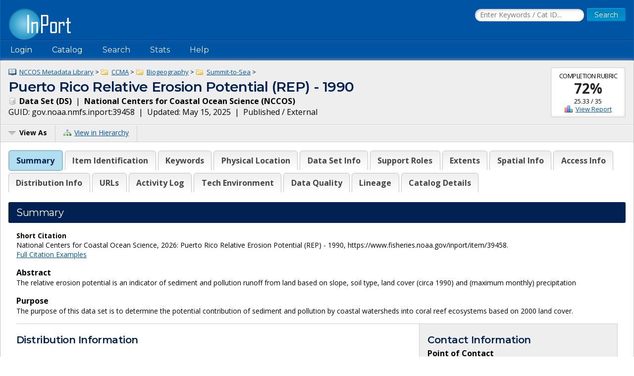

--- FILE ---
content_type: text/html;charset=UTF-8
request_url: https://www.fisheries.noaa.gov/inport/item/39458
body_size: 11983
content:











































































































































































<!doctype html>
<html lang="en">
<head>
        <script async src="https://www.googletagmanager.com/gtag/js?id=G-44FQGBN8G1"></script>
  <script>
    window.dataLayer = window.dataLayer || [];
    function gtag(){dataLayer.push(arguments);}
    gtag('js', new Date());
    gtag('config', 'G-44FQGBN8G1');
  </script>
  <meta charset="utf-8">
  <meta name="viewport" content="width=device-width, initial-scale=1.0">
  <title>Puerto Rico Relative Erosion Potential (REP) - 1990 | InPort</title>
    <meta name="description" content="The relative erosion potential is an indicator of sediment and pollution runoff from land based on slope, soil type, land cover (circa 1990) and (maximum mon...">
  <link href="//fonts.googleapis.com/css?family=Open+Sans:400,700" rel="stylesheet">
  <link href="//fonts.googleapis.com/css?family=Montserrat:400,600" rel="stylesheet">
  <link rel="icon" type="image/png" href="/inport/images/inport-icon-32.png" />
  <link href="/inport/css/inport-rd.css?v=6.0.5"
        rel="stylesheet">
      <script async="" type="text/javascript" id="_fed_an_ua_tag" src="https://dap.digitalgov.gov/Universal-Federated-Analytics-Min.js?agency=DOC&amp;subagency=NOAA&pga4=G-44FQGBN8G1&yt=true&exts=aac,arc,arj,asf,asx,bin,flv,gif,gzip,hqx,jar,mp2,msp,phps,qt,qutm,mxd,ram,sea,sit,tar,torrent,tsv,wav,wpd,xml,z"></script>
        <link rel="stylesheet" href="https://unpkg.com/leaflet@1.9.4/dist/leaflet.css"
     integrity="sha256-p4NxAoJBhIIN+hmNHrzRCf9tD/miZyoHS5obTRR9BMY="
     crossorigin="">
        <script type="application/ld+json">
    {
            "@context" : "http://schema.org/",              "@type" : "Dataset",              "name" : "Puerto Rico Relative Erosion Potential (REP) - 1990",              "description" : "The relative erosion potential is an indicator of sediment and pollution runoff from land based on slope, soil type, land cover (circa 1990) and (maximum monthly) precipitation",              "url" : "https://www.fisheries.noaa.gov/inport/item/39458",              "keywords" : [
              "environment",              "Environmental Monitoring",              "EROSION",              "LAND BASED SOURCES OF POLLUTION",              "RUNOFF",              "SOIL",              "WATERSHED"          ],              "alternateName" : "pr_rep90_metadata",                              "datePublished" : "2005-10-01",                        "identifier" : [
        {
                "@type" : "PropertyValue",                  "value" : "39458",                  "propertyID" : "InPort Catalog ID"          }
              ],
            "temporalCoverage" : [
              "1990"          ],                "spatialCoverage" : [
                                    {
                      "@type" : "Place",                  "geo" : {
                                            "@type" : "GeoShape",                            "box" : "17.842139 -67.559874 18.599621 -65.173699"                                    }
              }
                        ,                                    "CULEBRA"
                        ,                                    "PUERTO RICO"
                        ,                                    "VIEQUES"
                                          ],
                    "distribution" : [
                      {
                    "@type" : "DataDownload",                                      "description" : "Downloadable Data",                                                    "contentUrl" : "https://ccma.nos.noaa.gov/ecosystems/coralreef/summit_sea/summit2seaPR.zip"              }                  ],
            "sourceOrganization" : {
              "@type" : "Organization",                "name" : "National Centers for Coastal Ocean Science"        },
              "creator" : [
                      {
                    "@type" : "Person",                      "name" : "Tim Battista"              }                  ],
            "includedInDataCatalog" : {
              "@type" : "DataCatalog",                "name" : "InPort",                "url" : "https://www.fisheries.noaa.gov/inport"        }
                }
    </script>
  </head>
<body>















































































































































<header>
  <div class="system-notices">
    <div class="fixed-page-fit">
                </div>
  </div>

  <div class="fixed-page-fit fixed-header-style cf">
    <div class="logo-bar">
      <div class="left">
        <a href="/inport/"><img class="logo" src="/inport/images/inport-logo.png"
                                       width="126" height="64"
                                       title="InPort - NMFS Enterprise Data Management Program"
                                       alt="InPort"></a>
      </div>
      <div class="right">

        <div class="mobile-header-icons">
                    <a href="/inport/search"><img
              class="mobile-header-icon"
              src="/inport/images/icons/icon-nav-search.png" width="60" height="60" alt="Search"></a>
          <a href="/inport/help"><img
              class="mobile-header-icon"
              src="/inport/images/icons/icon-nav-help.png" width="60" height="60" alt="Help"></a>
          <span id="mobileNavToggle"><img
              class="mobile-header-icon"
              src="/inport/images/icons/icon-nav-hamburger.png" width="60" height="60" alt="Show/Hide Menu"></span>
        </div>

                  <form class="header-search-form"
                method="get" action="/inport/q">
            <input type="text" class="field header-search-field"
                   aria-label="Search the InPort Catalog"
                   name="keywords" id="quickKeywords" placeholder="Enter Keywords / Cat ID...">
            <input type="submit" class="button small-button" value="Search">
          </form>
              </div>
    </div>
  </div>

  <nav class="fixed-page-fit fixed-header-style">
    <div id="mobileNav" style="display: none;">
      <ul>
                  <li><a href="/inport/login">Login</a></li>
                                      <li><a
                href="/inport/organizations/nmfs">NMFS</a>
            </li>
                      <li><a
                href="/inport/organizations/nos">NOS</a>
            </li>
                      <li><a
                href="/inport/organizations/partners">Partners</a>
            </li>
                          <li><a href="/inport/stats">Stats</a></li>
                                          <li><a href="/inport/about">About InPort</a></li>
                <li><a href="/inport/contact">Contact</a></li>
              </ul>
    </div>

    <div id="nav" class="header-bar cf">
      <ul class="sf-menu left">
                  <li>
            <span>Login</span>
            <ul class="submenu submenu-form">
              <li>
                <form action="/inport/login/process" method="post"
                      onsubmit="return loginNotice();">
                  <input type="hidden" name="_csrf" value="dc28f662-12d3-4128-b90c-f722820b67fc">
<div class="form-field-block">
  <label for="navUsername" class="label">NOAA / InPort Email:</label>
  <input class="field" type="text" id="navUsername" name="username"
         aria-label="NOAA / InPort Email" autofocus="autofocus">
</div>
<div class="form-field-block">
  <label for="navPassword" class="label">Password:</label>
  <input class="field" autocomplete="off" type="password" id="navPassword"
         name="password" aria-label="Password">
</div>
                  <input type="submit" class="button small-button" value="Login">
                  <div class="submenu-form-content"><a href="/inport/forgot-password">Forgot
                    your password?</a></div>
                </form>
              </li>
            </ul>
          </li>
                <li><span>Catalog</span>
          <ul class="submenu">
                                          <li><a
                    href="/inport/organizations/nmfs">NMFS</a>
                </li>
                              <li><a
                    href="/inport/organizations/nos">NOS</a>
                </li>
                              <li><a
                    href="/inport/organizations/partners">Partners</a>
                </li>
                                      <li><a href="/inport/organizations">All Organizations</a></li>
          </ul>
        </li>
                <li><a href="/inport/search">Search</a></li>
        <li><a href="/inport/stats">Stats</a></li>

        
        <li><a href="/inport/help">Help</a>
          <ul class="submenu">
            <li><a href="/inport/about">About InPort</a></li>
            <li><a href="/inport/contact">Contact / Support / Training</a></li>
            <li><a href="/inport/help">Help Guides</a></li>
            <li><a href="/inport/help/xml-loader">InPort XML Loader</a></li>
            <li><a href="/inport/help/components">Components</a></li>
          </ul>
        </li>

              </ul>

      <div class="user-display right">
              </div>
    </div>

  </nav>
</header>
<main>
  <div class="fixed-page-fit fixed-page-main">
    <header class="page-header">

              <div class="stat right" style="margin-left: 0.625rem; clear: right;">
                      <div class="stat-label">Completion Rubric</div>
            <div class="stat-main">
                              <a href="/inport/item/39458/rubric/data-set-completion"
                   title="View the full Data Set Completion Rubric for this item">72%</a>
                          </div>
            <div class="stat-secondary">
              25.33 / 35
            </div>
                        <div class="stat-secondary"><a href="/inport/item/39458/rubric/data-set-completion" class="icon icon-score">View Report</a></div>
                  </div>
            <div class="breadcrumbs">
                              <a class="icon icon-mprj"
               href="/inport/item/37110">
              NCCOS Metadata Library</a> &gt;
                      <a class="icon icon-prj"
               href="/inport/item/37138">
              CCMA</a> &gt;
                      <a class="icon icon-prj"
               href="/inport/item/37139">
              Biogeography</a> &gt;
                      <a class="icon icon-prj"
               href="/inport/item/37206">
              Summit-to-Sea</a> &gt;
                        </div>
      <h1 class="force-break" style="margin-top: 2px;">Puerto Rico Relative Erosion Potential (REP) - 1990</h1>
      <strong><span class="icon icon-ds">
        Data Set
        (DS)</span></strong>&nbsp;
      |&nbsp; <strong>National Centers for Coastal Ocean Science
      (NCCOS)</strong><br>
      <span title="The Globally Unique IDentifier (GUID) uniquely identifies InPort records in external systems. It is derived from the InPort namespace and the Catalog Item ID.">GUID: gov.noaa.nmfs.inport:39458</span>&nbsp;
      |&nbsp; Updated: May 15, 2025&nbsp;
            |&nbsp; Published / External&nbsp;
          </header>
    <div class="page-header-bar cf">
      <ul class="page-header-options left">
                <li>
          <span id="viewAsButton"><span class="icon icon-menu-arrow">View As</span></span>
          <ul class="options-menu" id="viewAsMenu" style="display: none;">
            <li><a href="/inport/item/39458/full-list" title="View Catalog Item in Full List format"><span class="icon icon-full-list">Full List View</span></a></li>
                        <li><span class="menu-item"><strong>EXPORTS</strong></span></li>
            <li><a href="/inport/item/39458/inport-xml" title="View the InPort XML format"><span class="icon icon-xml">InPort XML</span></a></li>
                          <li><a href="/inport/item/39458/iso19115" title="View in ISO 19115 format"><span class="icon icon-xml">ISO 19115</span></a></li>
                                                                <li><a href="/inport/item/39458/waf" title="View the WAF files for this catalog item"><span class="icon icon-waf">WAF Files</span></a></li>
                      </ul>
        </li>
                <li><a href="/inport/hierarchy?select=39458"><span class="icon icon-tree" title="View this Catalog Item within the Catalog Hierarchy">View in Hierarchy</span></a></li>
              </ul>
    </div>

    <div class="col-1">

         
      
      <div class="tabbed-header">
        <div id="summaryTab" class="tabbed-header-tab">Summary</div>
        <div id="itemIdentificationTab" class="tabbed-header-tab">Item Identification</div>
                  <div id="keywordsSectionTab"
               class="tabbed-header-tab ">Keywords</div>
                          <div id="physicalLocationTab"
              class="tabbed-header-tab ">Physical Location</div>
                          <div id="dataSetTab"
              class="tabbed-header-tab ">Data Set Info</div>
                                                                          <div id="supportRolesTab"
              class="tabbed-header-tab ">Support Roles</div>
                          <div id="extentsTab"
              class="tabbed-header-tab ">Extents</div>
                          <div id="spatialInfoTab"
              class="tabbed-header-tab ">Spatial Info</div>
                          <div id="accessInfoTab"
              class="tabbed-header-tab ">Access Info</div>
                          <div id="distributionInfoTab"
              class="tabbed-header-tab ">Distribution Info</div>
                                  <div id="urlsTab"
              class="tabbed-header-tab ">URLs</div>
                          <div id="activityLogTab"
              class="tabbed-header-tab ">Activity Log</div>
                                  <div id="technicalEnvironmentTab"
              class="tabbed-header-tab ">Tech Environment</div>
                          <div id="dataQualityTab"
              class="tabbed-header-tab ">Data Quality</div>
                                  <div id="lineageTab"
              class="tabbed-header-tab ">Lineage</div>
                                                                <div id="catalogDetailsTab"
            class="tabbed-header-tab">Catalog Details</div>
      </div>

      



      <!-- Item Summary -->
      <div id="summary" class="section metadataSection">

        
        <div class="section__header sh">
          <h2 class="sh__main">Summary</h2>
        </div>
        <div class="section__content">
          
                      <p class="small">
              <strong>Short Citation</strong><br>
              National Centers for Coastal Ocean Science, 2026: Puerto Rico Relative Erosion Potential (REP) - 1990, https://www.fisheries.noaa.gov/inport/item/39458.<br>
              <a href="/inport/item/39458/citation">Full Citation Examples</a>
            </p>
                    
                                    <strong>Abstract</strong><br>
                        <div class="small">
                    <p>The relative erosion potential is an indicator of sediment and pollution runoff from land based on slope, soil type, land cover (circa 1990) and (maximum monthly) precipitation</p>
              </div>
          
                      <strong>Purpose</strong><br>
            <div class="small">
                    <p>The purpose of this data set is to determine the potential contribution of sediment and pollution by coastal watersheds into coral reef ecosystems based on 2000 land cover.</p>
              </div>
          
          
          <div class="cf"></div> <!-- needed to clear browse image float -->

          <div class="inner-col-2">
            <div class="inner-col-2__main">

              
              
              
              
              
                              <div class="inner-col-section">
                  <div class="inner-col-section__header inner-col-sh">
                    <h3 class="inner-col-sh__main">Distribution Information</h3>
                  </div>
                  <div class="inner-col-section__content">
                                          <ul class="content-list">
                                                <li>
                          <div class="force-break">
                                                          <a href="https://ccma.nos.noaa.gov/ecosystems/coralreef/summit_sea/summit2seaPR.zip" rel="noopener"
                                 target="_blank">https://ccma.nos.noaa.gov/ecosystems/coralreef/summit_sea/summit2seaPR.zip</a>
                                                      </div>
                                                                                <div class="small">
                                    <p>Downloadable Data</p>
                              </div>
                                                  </li>
                                              </ul>
                    
                                          <strong>Access Constraints:</strong>
                      <div class="small">
                              <p>None</p>
                        </div>
                    
                                          <strong>Use Constraints:</strong>
                      <div class="small">
                              <p>Please credit the NOAA Summit-to-Sea project whenever possible. The distribution of this data product by NOAA does not constitute any real or implied responsibility for its accuracy or usefulness. Map products should not be used for navigation.</p>
                        </div>
                                      </div>
                </div>
                                            <div class="inner-col-section">
                  <div class="inner-col-section__header inner-col-sh">
                    <h3 class="inner-col-sh__main">Controlled Theme Keywords</h3>
                  </div>
                  <div class="inner-col-section__content">
                    <p>
                                              environment                                          </p>
                  </div>
                </div>
              
              
                              <div class="inner-col-section">
                  <div class="inner-col-section__header inner-col-sh">
                    <h3 class="inner-col-sh__main">URLs</h3>
                  </div>
                  <div class="inner-col-section__content">
                    <ul class="content-list">
                                                                        <li>
                            <div class="force-break">
                              <a href="https://ccma.nos.noaa.gov/ecosystems/coralreef/summit_sea/summit2seaPR.zip" rel="noopener"
                                 target="_blank">https://ccma.nos.noaa.gov/ecosystems/coralreef/summit_sea/summit2seaPR.zip</a>
                            </div>
                                                      </li>
                                                                                                <li>
                            <div class="force-break">
                              <a href="https://ccma.nos.noaa.gov/ecosystems/coralreef/summit_sea/" rel="noopener"
                                 target="_blank">https://ccma.nos.noaa.gov/ecosystems/coralreef/summit_sea/</a>
                            </div>
                                                      </li>
                                                                  </ul>
                  </div>
                </div>
              
                              <div class="inner-col-section">
                  <div class="inner-col-section__header inner-col-sh">
                    <h3 class="inner-col-sh__main">Child Items</h3>
                  </div>
                                      <p>
                      No Child Items for this record.
                    </p>
                                  </div>
              
            </div>

            <div class="inner-col-2__sidebar">

              <div class="inner-col-section">
                <div class="inner-col-section__header inner-col-sh">
                  <h3 class="inner-col-sh__main">Contact Information</h3>
                </div>
                <div class="inner-col-section__content force-break">
                                                                              <p>
                        <strong>Point of Contact</strong><br>
                                                NCCOS Scientific Data Coordinator<br>
                                  NCCOS.data@noaa.gov<br>
                              </p>
                                          <p>
                        <strong>Metadata Contact</strong><br>
                                                NCCOS Scientific Data Coordinator<br>
                                  NCCOS.data@noaa.gov<br>
                              </p>
                                                      </div>
              </div>

                              <div class="inner-col-section">
                  <div class="inner-col-section__header inner-col-sh">
                    <h3 class="inner-col-sh__main">Extents</h3>
                  </div>
                  <div class="inner-col-section__content">
                                        
                                                                    <div class="add-bottom-grid-margin">
                          <strong>Geographic Area 1</strong><br>
                                                      <div id="summaryGeoBoundsMap471123"
                                 class="geo-bounds-display geo-bounds-small-display"></div>
                                                        <p>
                              -67.559874&deg; W,
                              -65.173699&deg; E,
                              18.599621&deg; N,
                              17.842139&deg; S<br>
                            </p>
                                                                            </div>
                                                                  
                                                              <div class="add-bottom-pad">
                        <strong>Time Frame 1</strong><br>
                        1990<br>
                        <div class="small">
                                                    </div>
                      </div>
                                                            </div>
                </div>
                          </div>
          </div>

        </div>
      </div> <!-- .section: Summary -->

      <!-- Section: Item Identification -->
      <div id="itemIdentification" class="section metadataSection">
          <div class="section__header sh">
    <h2 class="sh__main">Item Identification</h2>
            </div>
        <div class="section__content">
                       <table class="name-value-table">
                  <tr>
    <th scope="col">
              Title:
          </th>
    <td class="ellipsisize">
              Puerto Rico Relative Erosion Potential (REP) - 1990
          </td>
  </tr>
                    <tr>
    <th scope="col">
              Short Name:
          </th>
    <td class="ellipsisize">
              pr_rep90_metadata
          </td>
  </tr>
                    <tr>
    <th scope="col">
              Status:
          </th>
    <td class="ellipsisize">
              Completed
          </td>
  </tr>
                                                                                                                      <tr>
    <th scope="col">
              Publication Date:
          </th>
    <td class="ellipsisize">
              2005-10
          </td>
  </tr>
                              <tr>
    <th scope="col">Abstract:</th>
    <td class="small">
            <p>The relative erosion potential is an indicator of sediment and pollution runoff from land based on slope, soil type, land cover (circa 1990) and (maximum monthly) precipitation</p>
      </td>
  </tr>
                  <tr>
    <th scope="col">Purpose:</th>
    <td class="small">
            <p>The purpose of this data set is to determine the potential contribution of sediment and pollution by coastal watersheds into coral reef ecosystems based on 2000 land cover.</p>
      </td>
  </tr>
                  <tr>
    <th scope="col">Notes:</th>
    <td class="small">
            <p>823</p>
      </td>
  </tr>
                  <tr>
    <th scope="col">Other Citation Details:</th>
    <td class="small">
            <p>NOAA Summit-to-Sea Project</p>
      </td>
  </tr>
                                                                          </table>
        </div>
      </div> <!-- .section Item Identification -->

      <!-- Section: Keywords -->
              <div id="keywordsSection" class="section metadataSection ">
            <div class="section__header sh">
    <h2 class="sh__main">Keywords</h2>
            </div>
          <div class="section__content">
                                             <h3 class="record-block-section-header">Theme Keywords</h3>
    <div class="record-block">
      <table class="header-table">
        <tr>
          <th>Thesaurus</th>
          <th>Keyword</th>
        </tr>
                  <tr>
            <td>ISO 19115 Topic Category</td>
            <td class="force-break">
              <div>
  environment
  </div>
            </td>
          </tr>
                          <tr class="secondary-header">
            <th colspan="2" class="small"><strong>UNCONTROLLED</strong></th>
          </tr>
                      <tr>
                              <td class="subdued">None</td>
                            <td class="force-break">
                Environmental Monitoring
              </td>
            </tr>
                      <tr>
                              <td class="subdued">None</td>
                            <td class="force-break">
                EROSION
              </td>
            </tr>
                      <tr>
                              <td class="subdued">None</td>
                            <td class="force-break">
                LAND BASED SOURCES OF POLLUTION
              </td>
            </tr>
                      <tr>
                              <td class="subdued">None</td>
                            <td class="force-break">
                RUNOFF
              </td>
            </tr>
                      <tr>
                              <td class="subdued">None</td>
                            <td class="force-break">
                SOIL
              </td>
            </tr>
                      <tr>
                              <td class="subdued">None</td>
                            <td class="force-break">
                WATERSHED
              </td>
            </tr>
                        </table>
    </div>
                                  <h3 class="record-block-section-header">Spatial Keywords</h3>
    <div class="record-block">
      <table class="header-table">
        <tr>
          <th>Thesaurus</th>
          <th>Keyword</th>
        </tr>
                          <tr class="secondary-header">
            <th colspan="2" class="small"><strong>UNCONTROLLED</strong></th>
          </tr>
                      <tr>
                              <td class="subdued">None</td>
                            <td class="force-break">
                CULEBRA
              </td>
            </tr>
                      <tr>
                              <td class="subdued">None</td>
                            <td class="force-break">
                PUERTO RICO
              </td>
            </tr>
                      <tr>
                              <td class="subdued">None</td>
                            <td class="force-break">
                VIEQUES
              </td>
            </tr>
                        </table>
    </div>
                                                      </div>
        </div> <!-- .section Keywords -->
      
      <!-- Section: Physical Location -->
              <div id="physicalLocation" class="section metadataSection">
            <div class="section__header sh">
    <h2 class="sh__main">Physical Location</h2>
            </div>
          <div class="section__content">
                                       <table class="name-value-table">
                    <tr>
    <th scope="col">
              Organization:
          </th>
    <td class="ellipsisize">
              National Centers for Coastal Ocean Science
          </td>
  </tr>
                                      <tr>
    <th scope="col">
              City:
          </th>
    <td class="ellipsisize">
              Silver Spring
          </td>
  </tr>
                        <tr>
    <th scope="col">
              State/Province:
          </th>
    <td class="ellipsisize">
              MD
          </td>
  </tr>
                                                                </table>
          </div>
        </div> <!-- .section Physical Location -->
      
      <!-- Section: Data Set -->
              <div id="dataSet" class="section metadataSection">
            <div class="section__header sh">
    <h2 class="sh__main">Data Set Information</h2>
            </div>
          <div class="section__content">
                                                       <table class="name-value-table">
                                      <tr>
    <th scope="col">
              Data Set Scope Code:
          </th>
    <td class="ellipsisize">
              Data Set
          </td>
  </tr>
                                            <tr>
    <th scope="col">
              Maintenance Frequency:
          </th>
    <td class="ellipsisize">
              None Planned
          </td>
  </tr>
                                          <tr>
    <th scope="col">
              Data Presentation Form:
          </th>
    <td class="ellipsisize">
              raster digital data
          </td>
  </tr>
                                                                            <tr>
    <th scope="col">Distribution Liability:</th>
    <td class="small">
            <p>These data were prepared by an agency of the United States Government. Neither the United States Government nor any agency thereof, nor any of their employees, make any warranty, expressed or implied, or assumes any legal liability or responsibility for the accuracy, completeness, or usefulness of any information, apparatus, product, or process disclosed in this report, or represents that its use would not infringe privately owned rights. Reference therein to any specific commercial product, process, or service by trade name, trademark, manufacturer, or otherwise does not necessarily constitute or imply its endorsement, recommendation, or favoring by the United States Government or any agency thereof. Any views and opinions of authors expressed herein do not necessarily state or reflect those of the United States Government or any agency thereof. Although all data have been used by NOAA, no warranty, expressed or implied, is made by NOAA as to the accuracy of the data and/or related materials. The act of distribution shall not constitute any such warranty, and no responsibility is assumed by NOAA in the use of these data or related materials.</p>
      </td>
  </tr>
                        <tr>
    <th scope="col">
              Data Set Credit:
          </th>
    <td class="ellipsisize">
              NOAA Summit-to-Sea, World Resources Institute (WRI)
          </td>
  </tr>
                </table>
                      </div>
        </div> <!-- .section Data Set -->
      
      
      <!-- Section: Entity -->
      
      <!-- Section: Data Attributes -->
      
      <!-- Section: Procedure -->
      
      <!-- Section: Project -->
      
      <!-- Section: Publication Info -->
      
      <!-- Section: Support Roles -->
              <div id="supportRoles" class="section metadataSection">
            <div class="section__header sh">
    <h2 class="sh__main">Support Roles</h2>
            </div>
          <div class="section__content">
                                                      <!-- Record ID: 471116, Created By: tyler.christensen@noaa.gov (18149), 2017-04-05 12:52+0000, Last Mod By: tyler.christensen@noaa.gov (18149), 2017-04-05 12:52+0000 -->
                <div class="record-block">
                <div class="record-block-header cf">
                  <h3 class="left">Data Steward</h3>
                  <div class="x-small right">CC ID: 471116</div>
                </div>
                  <table class="name-value-table">
                          <tr>
    <th scope="col">
              Date Effective From:
          </th>
    <td class="ellipsisize">
              2005-10
          </td>
  </tr>
                      <tr>
                      <th scope="col">Date Effective To:</th>
                      <td>
                                                  
                                              </td>
                    </tr>
                                              <tr>
    <th scope="col">
              Contact (Position):
          </th>
    <td class="ellipsisize">
              NCCOS Scientific Data Coordinator
          </td>
  </tr>
                                                                                            <tr>
    <th scope="col">
              Email Address:
          </th>
    <td class="ellipsisize">
              NCCOS.data@noaa.gov
          </td>
  </tr>
                                                                                                                                                                </table>
                </div> <!-- .record-block -->
                              <!-- Record ID: 471118, Created By: tyler.christensen@noaa.gov (18149), 2017-04-05 12:52+0000, Last Mod By: tyler.christensen@noaa.gov (18149), 2017-04-05 12:52+0000 -->
                <div class="record-block">
                <div class="record-block-header cf">
                  <h3 class="left">Distributor</h3>
                  <div class="x-small right">CC ID: 471118</div>
                </div>
                  <table class="name-value-table">
                          <tr>
    <th scope="col">
              Date Effective From:
          </th>
    <td class="ellipsisize">
              2005-10
          </td>
  </tr>
                      <tr>
                      <th scope="col">Date Effective To:</th>
                      <td>
                                                  
                                              </td>
                    </tr>
                                              <tr>
    <th scope="col">
              Contact (Position):
          </th>
    <td class="ellipsisize">
              NCCOS Scientific Data Coordinator
          </td>
  </tr>
                                                                                            <tr>
    <th scope="col">
              Email Address:
          </th>
    <td class="ellipsisize">
              NCCOS.data@noaa.gov
          </td>
  </tr>
                                                                                                                                                                </table>
                </div> <!-- .record-block -->
                              <!-- Record ID: 471119, Created By: tyler.christensen@noaa.gov (18149), 2017-04-05 12:52+0000, Last Mod By: tyler.christensen@noaa.gov (18149), 2017-04-05 12:52+0000 -->
                <div class="record-block">
                <div class="record-block-header cf">
                  <h3 class="left">Metadata Contact</h3>
                  <div class="x-small right">CC ID: 471119</div>
                </div>
                  <table class="name-value-table">
                          <tr>
    <th scope="col">
              Date Effective From:
          </th>
    <td class="ellipsisize">
              2005-10
          </td>
  </tr>
                      <tr>
                      <th scope="col">Date Effective To:</th>
                      <td>
                                                  
                                              </td>
                    </tr>
                                              <tr>
    <th scope="col">
              Contact (Position):
          </th>
    <td class="ellipsisize">
              NCCOS Scientific Data Coordinator
          </td>
  </tr>
                                                                                            <tr>
    <th scope="col">
              Email Address:
          </th>
    <td class="ellipsisize">
              NCCOS.data@noaa.gov
          </td>
  </tr>
                                                                                                                                                                </table>
                </div> <!-- .record-block -->
                              <!-- Record ID: 471117, Created By: tyler.christensen@noaa.gov (18149), 2017-04-05 12:52+0000, Last Mod By: tyler.christensen@noaa.gov (18149), 2017-04-05 12:52+0000 -->
                <div class="record-block">
                <div class="record-block-header cf">
                  <h3 class="left">Point of Contact</h3>
                  <div class="x-small right">CC ID: 471117</div>
                </div>
                  <table class="name-value-table">
                          <tr>
    <th scope="col">
              Date Effective From:
          </th>
    <td class="ellipsisize">
              2005-10
          </td>
  </tr>
                      <tr>
                      <th scope="col">Date Effective To:</th>
                      <td>
                                                  
                                              </td>
                    </tr>
                                              <tr>
    <th scope="col">
              Contact (Position):
          </th>
    <td class="ellipsisize">
              NCCOS Scientific Data Coordinator
          </td>
  </tr>
                                                                                            <tr>
    <th scope="col">
              Email Address:
          </th>
    <td class="ellipsisize">
              NCCOS.data@noaa.gov
          </td>
  </tr>
                                                                                                                                                                </table>
                </div> <!-- .record-block -->
                              <!-- Record ID: 471120, Created By: tyler.christensen@noaa.gov (18149), 2017-04-05 12:52+0000, Last Mod By: tyler.christensen@noaa.gov (18149), 2017-04-05 12:52+0000 -->
                <div class="record-block">
                <div class="record-block-header cf">
                  <h3 class="left">Principal Investigator</h3>
                  <div class="x-small right">CC ID: 471120</div>
                </div>
                  <table class="name-value-table">
                          <tr>
    <th scope="col">
              Date Effective From:
          </th>
    <td class="ellipsisize">
              2005-10
          </td>
  </tr>
                      <tr>
                      <th scope="col">Date Effective To:</th>
                      <td>
                                                  
                                              </td>
                    </tr>
                                              <tr>
    <th scope="col">
              Contact (Person):
          </th>
    <td class="ellipsisize">
              Battista, Tim
          </td>
  </tr>
                                                                                            <tr>
    <th scope="col">
              Email Address:
          </th>
    <td class="ellipsisize">
              tim.battista@noaa.gov
          </td>
  </tr>
                                                                                                                                                                </table>
                </div> <!-- .record-block -->
                                                </div>
        </div> <!-- .section Support Roles -->
      
        <!-- Section: Extents -->
              <div id="extents" class="section metadataSection">
            <div class="section__header sh">
    <h2 class="sh__main">Extents</h2>
            </div>
          <div class="section__content">
                                       <table class="name-value-table">
                    <tr>
    <th scope="col">
              Currentness Reference:
          </th>
    <td class="ellipsisize">
              Ground Condition
          </td>
  </tr>
              </table>

                                      <!-- Record ID: 471121, Created By: tyler.christensen@noaa.gov (18149), 2017-04-05 12:52+0000, Last Mod By: tyler.christensen@noaa.gov (18149), 2017-04-05 12:52+0000 -->

              <h3 class="record-block-section-header">Extent Group 1</h3>

                              
                                                  <!-- Record ID: 471123, Created By: tyler.christensen@noaa.gov (18149), 2017-04-05 12:52+0000, Last Mod By: tyler.christensen@noaa.gov (18149), 2017-04-05 12:52+0000 -->
                  <div class="record-block">
                    <div class="record-block-header cf">
                      <h3 class="left">Extent Group 1 / Geographic Area 1</h3>
                      <div class="x-small right">CC ID: 471123</div>
                    </div>
                    <table class="name-value-table">
                                              <tr class="extra-cols">
                          <th scope="col"><strong>W&deg; Bound:</strong></th>
                          <td>-67.559874</td>
                          <td class="geo-bounds-cell" rowspan="4">
                            <div id="geoBoundsMap471123" class="geo-bounds-display geo-bounds-full-display"></div>
                          </td>
                        </tr>
                        <tr>
                          <th scope="col"><strong>E&deg; Bound:</strong></th>
                          <td>-65.173699</td>
                        </tr>
                        <tr>
                          <th scope="col"><strong>N&deg; Bound:</strong></th>
                          <td>18.599621</td>
                        </tr>
                        <tr>
                          <th scope="col"><strong>S&deg; Bound:</strong></th>
                          <td>17.842139</td>
                        </tr>
                                                                </table>
                  </div> <!-- .record-block -->
                                  
                                
                                                  <div class="record-block">
                    <div class="record-block-header cf">
                      <h3 class="left">Extent Group 1 / Time Frame 1</h3>
                      <div class="x-small right">CC ID: 471122</div>
                    </div>
                    <table class="name-value-table">
                      <!-- Record ID: 471122, Created By: tyler.christensen@noaa.gov (18149), 2017-04-05 12:52+0000, Last Mod By: tyler.christensen@noaa.gov (18149), 2017-04-05 12:52+0000 -->
                            <tr>
    <th scope="col">
              Time Frame Type:
          </th>
    <td class="ellipsisize">
              Discrete
          </td>
  </tr>
                              <tr>
    <th scope="col">
              Start:
          </th>
    <td class="ellipsisize">
              1990
          </td>
  </tr>
                                                                                                                            </table>
                  </div> <!-- .record-block -->
                                  
              
                                    </div>
        </div> <!-- .section Extents -->
      
      <!-- Section: Spatial Info -->
              <div id="spatialInfo" class="section metadataSection">
            <div class="section__header sh">
    <h2 class="sh__main">Spatial Information</h2>
            </div>
          <div class="section__content">
                        <!-- Record ID: 585723, Created By: tyler.christensen@noaa.gov (18149), 2017-09-13 14:21+0000, Last Mod By: tyler.christensen@noaa.gov (18149), 2017-09-13 14:21+0000 -->

            <!-- Subsection: Spatial Resolution Info -->
            
            <!-- Subsection: Spatial Representation -->
                          <h3 class="record-block-section-header">Spatial Representation</h3>

              <!-- Sub-Subsection: Spatial Representation Info -->
                              <div class="record-block">
                  <div class="record-block-header cf">
                    <h3 class="left">Representations Used</h3>
                  </div>
                  <table class="name-value-table">
                        <tr>
    <th scope="col">Grid:</th>
    <td>
              Yes
          </td>
  </tr>
                                                                                                                                  </table>
                </div>
              
              <!-- Sub-Subsection: Grid Representations -->
                                                <div class="record-block">
                    <div class="record-block-header cf">
                      <h3 class="left">Grid Representation 1</h3>
                      <div class="x-small right">CC ID: 585724</div>
                    </div>
                    <table class="name-value-table">
                            <tr>
    <th scope="col">
              Dimension Count:
          </th>
    <td class="ellipsisize">
              3
          </td>
  </tr>
                              <tr>
    <th scope="col">
              Cell Geometry:
          </th>
    <td class="ellipsisize">
              Point
          </td>
  </tr>
                            <tr>
    <th scope="col">Transformation Parameters Available?:</th>
    <td>
              No
          </td>
  </tr>
                                                <tr class="subtable-header">
  <td colspan="2"><h4>Axis Dimension 1</h4></td>
</tr>
                        <tr>
                          <td colspan="2">
                            <table class="name-value-subtable">
                              <tr>
                                      <tr>
    <th scope="col">
              Dimension Type:
          </th>
    <td class="ellipsisize">
              Row
          </td>
  </tr>
                                        <tr>
    <th scope="col">
              Size:
          </th>
    <td class="ellipsisize">
              2645
          </td>
  </tr>
                                                                                                                                        </tr>
                            </table>
                          </td>
                        </tr>
                                                                      <tr class="subtable-header">
  <td colspan="2"><h4>Axis Dimension 2</h4></td>
</tr>
                        <tr>
                          <td colspan="2">
                            <table class="name-value-subtable">
                              <tr>
                                      <tr>
    <th scope="col">
              Dimension Type:
          </th>
    <td class="ellipsisize">
              Column
          </td>
  </tr>
                                        <tr>
    <th scope="col">
              Size:
          </th>
    <td class="ellipsisize">
              8376
          </td>
  </tr>
                                                                                                                                        </tr>
                            </table>
                          </td>
                        </tr>
                                                                      <tr class="subtable-header">
  <td colspan="2"><h4>Axis Dimension 3</h4></td>
</tr>
                        <tr>
                          <td colspan="2">
                            <table class="name-value-subtable">
                              <tr>
                                      <tr>
    <th scope="col">
              Dimension Type:
          </th>
    <td class="ellipsisize">
              Vertical
          </td>
  </tr>
                                        <tr>
    <th scope="col">
              Size:
          </th>
    <td class="ellipsisize">
              1
          </td>
  </tr>
                                                                                                                                        </tr>
                            </table>
                          </td>
                        </tr>
                                                                  </table>
                  </div>
                                                 
              <!-- Sub-Subsection: Vector Representations -->
               
             

            <!-- Subsection: Reference Systems -->
                       </div>
        </div> <!-- .section Spatial Info -->
      
      <!-- Section: Access Info -->
              <div id="accessInfo" class="section metadataSection">
            <div class="section__header sh">
    <h2 class="sh__main">Access Information</h2>
            </div>
          <div class="section__content">
                                                     <!-- ${esc.html($accessInfo.recordDetail.displayString)} -->
              <table class="name-value-table">
                                                                                                                                                              <tr>
    <th scope="col">
              Security Class:
          </th>
    <td class="ellipsisize">
              Unclassified
          </td>
  </tr>
                                                                                              <tr>
    <th scope="col">Data Access Constraints:</th>
    <td class="small">
            <p>None</p>
      </td>
  </tr>
                      <tr>
    <th scope="col">Data Use Constraints:</th>
    <td class="small">
            <p>Please credit the NOAA Summit-to-Sea project whenever possible. The distribution of this data product by NOAA does not constitute any real or implied responsibility for its accuracy or usefulness. Map products should not be used for navigation.</p>
      </td>
  </tr>
                                                    </table>
                      </div>
        </div> <!-- .section Access Info -->
      
      <!-- Section: Distribution Info -->
              <div id="distributionInfo" class="section metadataSection">
            <div class="section__header sh">
    <h2 class="sh__main">Distribution Information</h2>
            </div>
          <div class="section__content">
                                      <!-- ${esc.html($distribution.recordDetail.displayString)} -->
              <div class="record-block">
                <div class="record-block-header cf">
                  <h3 class="left">Distribution 1</h3>
                  <div class="x-small right">CC ID: 471124</div>
                </div>
                <table class="name-value-table">
                                                              <tr class="ellipsisize">
    <th scope="col">Download URL:</th>
    <td><a href="https://ccma.nos.noaa.gov/ecosystems/coralreef/summit_sea/summit2seaPR.zip" rel="noopener" target="_blank">https://ccma.nos.noaa.gov/ecosystems/coralreef/summit_sea/summit2seaPR.zip</a></td>
  </tr>
                          <tr>
    <th scope="col">
              Distributor:
          </th>
    <td class="ellipsisize">
              
          </td>
  </tr>
                                              <tr>
    <th scope="col">Description:</th>
    <td class="small">
            <p>Downloadable Data</p>
      </td>
  </tr>
                                                <tr>
    <th scope="col">
              File Type (Deprecated):
          </th>
    <td class="ellipsisize">
              raster
          </td>
  </tr>
                                                                                                                                </table>
                              </div>
                      </div>
        </div> <!-- .section Distribution Info -->
      
      <!-- Section: Archive Info -->
      
      <!-- Section: URLs -->
              <div id="urls" class="section metadataSection ">
            <div class="section__header sh">
    <h2 class="sh__main">URLs</h2>
            </div>
          <div class="section__content">
                                                     <!-- Record ID: 471113, Created By: tyler.christensen@noaa.gov (18149), 2017-04-05 12:52+0000, Last Mod By: edmjira.inport@noaa.gov (0), 2025-05-15 19:16+0000 -->
              <div class="record-block">
                <div class="record-block-header cf">
                  <h3 class="left">URL 1</h3>
                  <div class="x-small right">CC ID: 471113</div>
                </div>
                <table class="name-value-table">
                      <tr class="ellipsisize">
    <th scope="col">URL:</th>
    <td><a href="https://ccma.nos.noaa.gov/ecosystems/coralreef/summit_sea/summit2seaPR.zip" rel="noopener" target="_blank">https://ccma.nos.noaa.gov/ecosystems/coralreef/summit_sea/summit2seaPR.zip</a></td>
  </tr>
                                                            <tr>
                    <th scope="col">URL Type:</th>
                    <td>
                      <div>Online Resource</div>
                                          </td>
                  </tr>
                                                                            </table>
              </div>
                                        <!-- Record ID: 471114, Created By: tyler.christensen@noaa.gov (18149), 2017-04-05 12:52+0000, Last Mod By: edmjira.inport@noaa.gov (0), 2025-05-15 19:16+0000 -->
              <div class="record-block">
                <div class="record-block-header cf">
                  <h3 class="left">URL 2</h3>
                  <div class="x-small right">CC ID: 471114</div>
                </div>
                <table class="name-value-table">
                      <tr class="ellipsisize">
    <th scope="col">URL:</th>
    <td><a href="https://ccma.nos.noaa.gov/ecosystems/coralreef/summit_sea/" rel="noopener" target="_blank">https://ccma.nos.noaa.gov/ecosystems/coralreef/summit_sea/</a></td>
  </tr>
                                                            <tr>
                    <th scope="col">URL Type:</th>
                    <td>
                      <div>Online Resource</div>
                                          </td>
                  </tr>
                                                                            </table>
              </div>
                                    </div>
        </div> <!-- .section URLs -->
      
      <!-- Section: Activity Log -->
              <div id="activityLog" class="section metadataSection">
            <div class="section__header sh">
    <h2 class="sh__main">Activity Log</h2>
            </div>
          <div class="section__content">
                                      <!-- ${esc.html($activityLog.recordDetail.displayString)} -->
              <div class="record-block">
                <div class="record-block-header cf">
                  <h3 class="left">Activity Log 1</h3>
                  <div class="x-small right">CC ID: 471136</div>
                </div>
                <table class="name-value-table">
                        <tr>
    <th scope="col">
              Activity Date/Time:
          </th>
    <td class="ellipsisize">
              2013-06-27
          </td>
  </tr>
                                                                    <tr>
    <th scope="col">Description:</th>
    <td class="small">
            <p>Date that the source FGDC record was last modified.</p>
      </td>
  </tr>
                  </table>
              </div>
                                        <!-- ${esc.html($activityLog.recordDetail.displayString)} -->
              <div class="record-block">
                <div class="record-block-header cf">
                  <h3 class="left">Activity Log 2</h3>
                  <div class="x-small right">CC ID: 471135</div>
                </div>
                <table class="name-value-table">
                        <tr>
    <th scope="col">
              Activity Date/Time:
          </th>
    <td class="ellipsisize">
              2017-04-05
          </td>
  </tr>
                                                                    <tr>
    <th scope="col">Description:</th>
    <td class="small">
            <p>Converted from FGDC Content Standards for Digital Geospatial Metadata (version FGDC-STD-001-1998) using 'fgdc_to_inport_xml.pl' script. Contact Tyler Christensen (NOS) for details.</p>
      </td>
  </tr>
                  </table>
              </div>
                                        <!-- ${esc.html($activityLog.recordDetail.displayString)} -->
              <div class="record-block">
                <div class="record-block-header cf">
                  <h3 class="left">Activity Log 3</h3>
                  <div class="x-small right">CC ID: 585722</div>
                </div>
                <table class="name-value-table">
                        <tr>
    <th scope="col">
              Activity Date/Time:
          </th>
    <td class="ellipsisize">
              2017-09-13
          </td>
  </tr>
                                                                    <tr>
    <th scope="col">Description:</th>
    <td class="small">
            <p>Partial upload of Spatial Info section only.</p>
      </td>
  </tr>
                  </table>
              </div>
                                    </div>
        </div> <!-- .section Activity Logs -->
      
      <!-- Section: Issues -->
      
      <!-- Section: Technical Environment -->
              <div id="technicalEnvironment" class="section metadataSection">
            <div class="section__header sh">
    <h2 class="sh__main">Technical Environment</h2>
            </div>
          <div class="section__content">
                                       <!-- Record ID: 471115, Created By: tyler.christensen@noaa.gov (18149), 2017-04-05 12:52+0000, Last Mod By: tyler.christensen@noaa.gov (18149), 2017-04-05 12:52+0000 -->
            <table class="name-value-table">
                  <tr>
    <th scope="col">Description:</th>
    <td class="small">
            <p>Microsoft Windows XP Version 5.1 (Build 2600) Service Pack 2; ESRI ArcCatalog 9.1.0.722</p>
      </td>
  </tr>
              </table>
          </div>
        </div> <!-- .section Technical Environment -->
      
      <!-- Section: Data Quality -->
              <div id="dataQuality" class="section metadataSection">
            <div class="section__header sh">
    <h2 class="sh__main">Data Quality</h2>
            </div>
          <div class="section__content">
                                       <!-- ${esc.html($dataQual.recordDetail.displayString)} -->
            <table class="name-value-table">
                                                                                                                                                                                                                                                  <tr>
    <th scope="col">Completeness Report:</th>
    <td class="small">
            <p>N/A</p>
      </td>
  </tr>
                    <tr>
    <th scope="col">Conceptual Consistency:</th>
    <td class="small">
            <p>N/A</p>
      </td>
  </tr>
                              </table>
          </div>
        </div> <!-- .section Data Quality -->
      
      <!-- Section: Data Management -->
      
      <!-- Section: Lineage -->
              <div id="lineage" class="section metadataSection">
            <div class="section__header sh">
    <h2 class="sh__main">Lineage</h2>
            </div>
          <div class="section__content">
                        <table class="name-value-table">
                                          </table>

            
                          <h3 class="record-block-section-header">Process Steps</h3>
                              <!-- ${esc.html($processStep.recordDetail.displayString)} -->
                <div class="record-block">
                  <div class="record-block-header cf">
                    <h3 class="left">Process Step 1</h3>
                    <div class="x-small right">CC ID: 471111</div>
                  </div>
                  <table class="name-value-table">
                        <tr>
    <th scope="col">Description:</th>
    <td class="small">
            <p>Watersheds are an essential unit for analysis, since they link land areas with their point of discharge to the sea. We have implemented a watershed-based analysis of sediment and pollution threat to coral reefs. This analysis incorporates land cover type, slope, soil erodibility factor (k-factor), and precipitation for all land areas, using a simplified version of the Revised Universal Soil Loss Equation (RUSLE) (USDA, 1989) in order to estimate relative erosion rates for each 30m resolution grid cell. These relative erosion estimates are summarized by watershed and by basin. Since not all erosion makes its way to the river mouth, sediment delivery ratios (based on watershed size) were applied in order to estimate relative sediment delivery at the river mouth. It should be noted that relative erosion rates and sediment delivery are being used as a proxy for both sediment and pollution delivery.This information can be used to estimate sediment plumes and impacted reefs (ideally including circulation patterns for the area.) Model results need to be calibrated using available data on river discharge, sediment delivery, and observed impacts on coral reefs. We are working with NOAA's Summit to Sea project to use satellite imagery to maps areas of observed plume and identify habitat change, as well as to help calibrate model results.Model Implementation Step 1) The first step of the analysis involves estimating likely relative erosion rates for each 30 m resolution grid cell using a modified, simplified form of the Revised Universal Soil Loss Equation (RUSLE) (USDA, 1989). Information on slope, land cover type, precipitation, and soil porosity were integrated to develop an indicator of relative erosion potential (REP) for all land areas within the wider Caribbean. Inputs: (REP relies upon four input data sets,4. Slope (percentage) - for each 30m grid cell, derived from the raw Digital Elevation Model. 5. Relative erosion rate by land cover type from NASA Geocover-LC products (1990). Relative erosion rates for each land cover type were calculated using a look-up table (below.) Land cover categories were reclassified to relative erosion rates, ranging from 15 (for forest) to 220 for barren land. These relative erosion rates are based on published work involving conversion factors.  Land Cover Type, Grid Code, Relative Erosion RateDeciduous Forest, 1, 15Evergreen Forest, 2, 15Shrub/Scrub, 3, 50Grassland, 4, 125Barren, 5, 220Urban, 6, 210Agriculture, 7, 200Permanent Wetland, 9, 80Mangrove, 10, 80Water, 11, 5Cloud/No Data, 13, 06.Precipitation during the peak rainfall month (in millimeters) - Long-term average monthly precipitation values for the peak rainfall month of the year is an interpolated grid based on data for climate stations from NOAA's National Climate Data Center (NCDC). This variable was chosen because it is more indicative of the rainy season and more extreme events during the year.7.Soil erodibility factor (K-ffactor) - the K-ffactor was obtained from the SSURGO database of the USDA.Relative Erosion Potential (REP) = (%) Slope x maximum monthly precipitation x soil kffactor x relative erosion rate for land cover type / 1000</p>
      <p>(NASA Geocover - LC with 1.4 ha minimum mapping unit &quot;http://www.MDafederal.com/geocover/geocoverlc/&quot;;  USGS National Elevation Dataset &quot;http://ned.usgs.gov/&quot;; NRCS Soils Database &quot;http://www.nrcs.usda.gov/wps/portal/nrcs/site/national/home/&quot;)</p>
      </td>
  </tr>
                                                                                                                                            </table>
                </div>
                                    </div>
        </div> <!-- .section Lineage -->
      
      <!-- Section: Acquisition Info -->
      
      <!-- Section: Acronyms -->
      
      <!-- Section: Glossary -->
      
      <!-- Section: FAQs -->
      
      <!-- Section: Child Items -->
      
      <!-- Section: Related Items -->
      
      <!-- Section: Catalog Details -->
      <div id="catalogDetails" class="section metadataSection">
          <div class="section__header sh">
    <h2 class="sh__main">Catalog Details</h2>
            </div>
        <div class="section__content">
                       <table class="name-value-table">
                  <tr>
    <th scope="col">
              Catalog Item ID:
          </th>
    <td class="ellipsisize">
              39458
          </td>
  </tr>
                  <tr>
    <th scope="col">
              <span title="The Globally Unique IDentifier (GUID) uniquely identifies InPort records in external systems. It is derived from the InPort namespace and the Catalog Item ID.">GUID:</span>
          </th>
    <td class="ellipsisize">
              gov.noaa.nmfs.inport:39458
          </td>
  </tr>
                    <tr>
    <th scope="col">
              Metadata Record Created By:
          </th>
    <td class="ellipsisize">
              Tyler Christensen
          </td>
  </tr>
                    <tr>
    <th scope="col">
              Metadata Record Created:
          </th>
    <td class="ellipsisize">
              2017-04-05 12:52+0000
          </td>
  </tr>
                    <tr>
    <th scope="col">
              Metadata Record Last Modified By:
          </th>
    <td class="ellipsisize">
              SysAdmin InPortAdmin
          </td>
  </tr>
                    <tr>
    <th scope="col">
              Metadata Record Last Modified:
          </th>
    <td class="ellipsisize">
              2025-05-15 19:16+0000
          </td>
  </tr>
                    <tr>
    <th scope="col">
              Metadata Record Published:
          </th>
    <td class="ellipsisize">
              2017-09-13
          </td>
  </tr>
                    <tr>
    <th scope="col">
              Owner Org:
          </th>
    <td class="ellipsisize">
              NCCOS
          </td>
  </tr>
                    <tr>
    <th scope="col">
              Metadata Publication Status:
          </th>
    <td class="ellipsisize">
              Published Externally
          </td>
  </tr>
                                <tr>
    <th scope="col">
              Do Not Publish?:
          </th>
    <td class="ellipsisize">
              N
          </td>
  </tr>
                    <tr>
    <th scope="col">
              Metadata Last Review Date:
          </th>
    <td class="ellipsisize">
              2017-09-13
          </td>
  </tr>
                    <tr>
    <th scope="col">
              Metadata Review Frequency:
          </th>
    <td class="ellipsisize">
              1 Year
          </td>
  </tr>
                    <tr>
    <th scope="col">
              Metadata Next Review Date:
          </th>
    <td class="ellipsisize">
              2018-09-13
          </td>
  </tr>
            </table>
                  </div>
      </div> <!-- .section Catalog Details -->

    </div>
  </div>
</main>

<footer>
  <div class="fixed-page-fit">
    <nav>
      <a href="/inport/about">About InPort</a>&nbsp;&nbsp;|&nbsp;&nbsp;<a
        href="/inport/contact">Contact</a>&nbsp;&nbsp;|&nbsp;&nbsp;<a
        href="/inport/release-notes">Release Notes</a>&nbsp;&nbsp;|&nbsp;&nbsp;<a
        href="/inport/system-availability">System Availability</a>&nbsp;&nbsp;|&nbsp;&nbsp;<a
        href="/inport/privacy">Privacy</a>&nbsp;&nbsp;|&nbsp;&nbsp;<a
        href="/inport/security">Security</a>&nbsp;&nbsp;|&nbsp;&nbsp;<a
        href="/inport/pra">Paperwork Reduction Act</a>
    </nav>
    <div class="cf">
      <div class="org-seals">
        <ul>
          <li><a href="https://www.fisheries.noaa.gov/national/commercial-fishing/fisheries-information-system-program" title="Fisheries Information System"
                 rel="noopener" target="_blank"><img src="/inport/images/fis-seal.png" width="52" height="53" alt="FIS"/></a></li>
          <li><a href="https://www.fisheries.noaa.gov/" title="NOAA Fisheries"
                 rel="noopener" target="_blank"><img class="footerSeal" src="/inport/images/noaa-fisheries-seal.png" width="52" height="53" alt="NOAA Fisheries"/></a></li>
          <li><a href="https://www.noaa.gov/" title="National Oceanic &amp; Atmospheric Administration"
                 rel="noopener" target="_blank"><img class="footerSeal" src="/inport/images/noaa-seal.png" width="52" height="53" alt="NOAA"/></a></li>
          <li><a href="https://www.commerce.gov/" title="U.S. Department of Commerce"
                 rel="noopener" target="_blank"><img class="footerSeal" src="/inport/images/doc-seal.png" width="52" height="53" alt="Department of Commerce"/></a></li>
        </ul>
      </div>
      <div class="app-info">
        <img src="/inport/images/inport-logo-footer.png" width="94" height="48" alt="InPort Logo">
        <div class="release-info">
          <strong class="x-small">Release 6.0.5</strong><br>
          <span class="xx-small">Build FINAL (2025-12-02 18:25 UTC)</span>
        </div>
      </div>
    </div>
  </div> <!-- .fixed-page-fit -->
</footer>

<!-- Script Includes -->
<script src="//code.jquery.com/jquery-3.7.1.min.js"
        integrity="sha384-1H217gwSVyLSIfaLxHbE7dRb3v4mYCKbpQvzx0cegeju1MVsGrX5xXxAvs/HgeFs"
        crossorigin="anonymous"></script> <!-- hash generated by srihash.org -->
<script src="/inport/js/inport.js?v=6.0.5"></script>

  <script src="https://unpkg.com/leaflet@1.9.4/dist/leaflet.js"
     integrity="sha256-20nQCchB9co0qIjJZRGuk2/Z9VM+kNiyxNV1lvTlZBo="
     crossorigin=""></script>
  <script type="text/javascript" src="/inport/js/geobounds.js?v=6.0.5"></script>

<script type="text/javascript">
  var viewAsMenu = $("#viewAsMenu").hide();
    
  $(function() {
    $("#viewAsButton").click(function() {
            viewAsMenu.toggle();
      
      $(document).one("click", function() {
        viewAsMenu.hide();
      });

      return false;
    });

    
    
    registerTab("summary");
          registerTab("itemIdentification");
              registerTab("keywordsSection");
              registerTab("physicalLocation");
              registerTab("dataSet");
                                      registerTab("supportRoles");
              registerTab("extents");
              registerTab("spatialInfo");
              registerTab("accessInfo");
              registerTab("distributionInfo");
                  registerTab("urls");
              registerTab("activityLog");
                  registerTab("technicalEnvironment");
              registerTab("dataQuality");
                  registerTab("lineage");
                        registerTab("childItems");
    registerTab("relatedItems");
    registerTab("catalogDetails");

    function registerTab(sectionId) {
      $("#" + sectionId + "Tab").click(function () {
        activateTab(sectionId);
        return false;
      });
    }

    function activateTab(sectionId) {
      hideAllElementsWithClass("metadataSection");
      removeClassFromAllElements("tabbed-header-tab", "selected");
      document.getElementById(sectionId).style.display = "block";
      document.getElementById(sectionId + "Tab").classList.add("selected");
      // Leaflet maps need to be redrawn when their containing element's display is set to none.
      if (sectionId === "extents") {
        reinitializeMaps();
      }
    }

    /*
      invalidateSize must be called on any maps after display is set from none to block.
      The map also needs to be refit to the bounds.
     */
    function reinitializeMaps() {
                                          maps[0].invalidateSize(false);
            fitBoundsToMap(maps[0],
                  17.842139,
                  -67.559874,
                  18.599621,
                  -65.173699,
                  false);
                                        }

                            loadGeoBoundsMap("summaryGeoBoundsMap471123",
            17.842139,
            -67.559874,
            18.599621,
            -65.173699
          );
              
      let maps = [];
                                    maps.push(
                loadGeoBoundsMap("geoBoundsMap471123",
                      17.842139,
                      -67.559874,
                      18.599621,
                      -65.173699));
                            
        
                  
    let anchoredSection = window.location.hash.substring(1);
    // verify that the hash corresponds to an actual section in the page
    if (document.getElementById(anchoredSection) == null) {
      // Have the Summary tab selected by default
      activateTab("summary");
    } else {
      activateTab(anchoredSection);
    }
  });

</script>
<script src="/inport/js/species.js?v=6.0.5"></script>
</body>
</html>